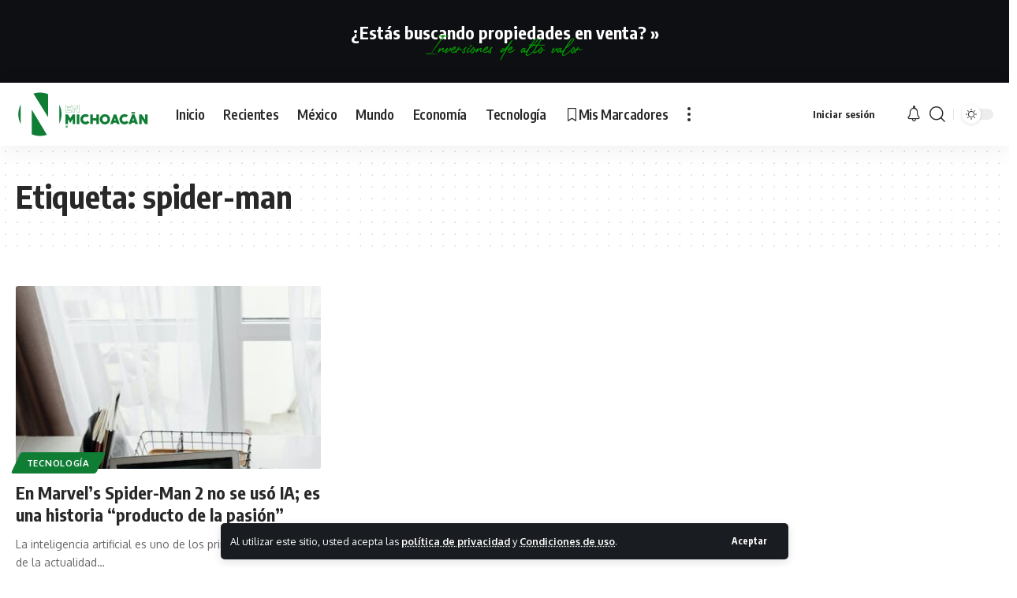

--- FILE ---
content_type: text/html; charset=utf-8
request_url: https://www.google.com/recaptcha/api2/aframe
body_size: 269
content:
<!DOCTYPE HTML><html><head><meta http-equiv="content-type" content="text/html; charset=UTF-8"></head><body><script nonce="iXWxvOIau6WCRYWR6XPiiw">/** Anti-fraud and anti-abuse applications only. See google.com/recaptcha */ try{var clients={'sodar':'https://pagead2.googlesyndication.com/pagead/sodar?'};window.addEventListener("message",function(a){try{if(a.source===window.parent){var b=JSON.parse(a.data);var c=clients[b['id']];if(c){var d=document.createElement('img');d.src=c+b['params']+'&rc='+(localStorage.getItem("rc::a")?sessionStorage.getItem("rc::b"):"");window.document.body.appendChild(d);sessionStorage.setItem("rc::e",parseInt(sessionStorage.getItem("rc::e")||0)+1);localStorage.setItem("rc::h",'1768714737333');}}}catch(b){}});window.parent.postMessage("_grecaptcha_ready", "*");}catch(b){}</script></body></html>

--- FILE ---
content_type: image/svg+xml
request_url: https://enmichoacan.com/wp-content/uploads/2023/03/Logo-ENMICHOACAN-2023.svg
body_size: 21504
content:
<?xml version="1.0" encoding="utf-8"?>
<!-- Generator: Adobe Illustrator 26.0.0, SVG Export Plug-In . SVG Version: 6.00 Build 0)  -->
<svg version="1.1" xmlns="http://www.w3.org/2000/svg" xmlns:xlink="http://www.w3.org/1999/xlink" x="0px" y="0px"
	 viewBox="0 0 2000 700" style="enable-background:new 0 0 2000 700;" xml:space="preserve">
<style type="text/css">
	.st0{fill:#107D35;}
	.st1{display:none;}
	.st2{display:inline;fill:none;}
	.st3{fill:none;}
	.st4{display:inline;}
	.st5{fill:#010202;}
</style>
<g id="Verde">
	<g>
		<g>
			<path class="st0" d="M674.5,289.3c-0.5-2.6-1-5.2-1.6-7.8c-0.8-3.9-1.8-7.8-2.8-11.6c-0.7-2.6-1.4-5.1-2.1-7.7
				c-0.7-2.5-1.5-5.1-2.3-7.6c-0.8-2.5-1.6-5-2.4-7.5c-1.7-5-3.5-9.9-5.4-14.7c-1.4-3.6-2.9-7.3-4.5-10.8c-0.5-1.2-1.1-2.4-1.6-3.6
				c-1.1-2.4-2.2-4.7-3.3-7.1c-0.6-1.2-1.1-2.3-1.7-3.5c-0.1-0.2-0.2-0.5-0.4-0.7v33.5v219.7v33.5c9.4-18.8,17-38.6,22.6-59.3
				c0.3-1.3,0.7-2.6,1-3.8c2.3-9,4.2-18.1,5.8-27.4c0.4-2.6,0.8-5.3,1.2-8c1.5-10.7,2.5-21.5,2.9-32.5c0.1-2.7,0.2-5.5,0.2-8.3
				c0-1.4,0-2.8,0-4.1C680.3,329.2,678.3,308.9,674.5,289.3z"/>
			<path class="st0" d="M473.4,49.9c-3.7-1.4-7.4-2.7-11.1-4c-2.5-0.8-5-1.7-7.5-2.4c-7.5-2.3-15.2-4.4-23-6.2
				c-3.9-0.9-7.8-1.7-11.7-2.5c-19.7-3.8-40-5.7-60.7-5.7c-1.4,0-2.8,0-4.1,0c-2.8,0-5.5,0.1-8.3,0.2c-11,0.4-21.8,1.4-32.5,2.9
				c-2.7,0.4-5.3,0.8-8,1.2c-2.9,0.5-5.7,1-8.6,1.5c-3.7,0.7-7.4,1.5-11.1,2.3c-3.9,0.9-7.7,1.9-11.6,2.9c-2.6,0.7-5.1,1.4-7.6,2.2
				c-1.6,0.5-3.1,0.9-4.7,1.4c-0.1,0-0.1,0-0.2,0.1c2.5,4,4.9,7.9,7.3,11.9c33.4,53.8,66.5,107,99.5,159.4
				c36.6,58.2,73.6,117.3,111,177.3V67.5V52.8C478.3,51.8,475.8,50.9,473.4,49.9z"/>
			<path class="st0" d="M455.8,642c-34.9-57.8-69.5-114.9-103.7-171.5c-38-62.9-76.6-126.5-115.8-190.9v352.2v14.7
				c37.9,15.8,79.5,24.5,123.1,24.5c36.3,0,71.1-6,103.6-17.1C460.6,649.9,458.2,645.9,455.8,642z"/>
			<path class="st0" d="M71.8,207.4c-0.6,1.2-1.1,2.3-1.7,3.5c-1.7,3.5-3.3,7-4.9,10.6c-1.6,3.6-3.1,7.2-4.5,10.8
				c-1.9,4.9-3.7,9.8-5.4,14.7c-0.8,2.5-1.7,5-2.4,7.5c-0.8,2.5-1.5,5-2.3,7.6c-0.7,2.5-1.4,5.1-2.1,7.7c-1,3.8-1.9,7.7-2.8,11.6
				c-0.6,2.6-1.1,5.2-1.6,7.8c-3.8,19.7-5.7,40-5.7,60.7c0,1.4,0,2.8,0,4.1c0,2.8,0.1,5.5,0.2,8.3c0.4,11,1.4,21.8,2.9,32.5
				c0.4,2.7,0.8,5.3,1.2,8c1.5,9.3,3.5,18.4,5.8,27.4c0.3,1.3,0.7,2.6,1,3.8c5.6,20.7,13.2,40.5,22.6,59.3v-33.5V240.1v-33.5
				C72.1,206.9,71.9,207.1,71.8,207.4z"/>
			<g class="st1">
				<path class="st2" d="M576.7,132.6c-27.8-27.8-60.1-49.7-96-65.2v324.9c-37.4-60-74.4-119.1-111-177.3
					c-32.9-52.4-66.1-105.5-99.5-159.4c-10.3,3.1-20.5,6.8-30.5,11c-36.6,15.5-69.5,37.6-97.7,65.9c-28.2,28.2-50.4,61.1-65.9,97.7
					c-1.4,3.2-2.7,6.5-3.9,9.8v219.7c1.3,3.3,2.5,6.5,3.9,9.8c15.5,36.6,37.6,69.5,65.9,97.7c27.4,27.4,59.1,49,94.3,64.4V279.6
					c39.2,64.4,77.8,128,115.8,190.9C386.3,527,420.9,584.2,455.8,642c7.8-2.6,15.6-5.5,23.2-8.7c36.6-15.5,69.5-37.6,97.7-65.9
					c28.2-28.2,50.4-61.1,65.9-97.7c1.4-3.2,2.7-6.5,3.9-9.8V240.1c-1.3-3.3-2.5-6.5-3.9-9.8C627.1,193.7,605,160.9,576.7,132.6z"/>
				<path class="st2" d="M142,567.4c-28.2-28.2-50.4-61.1-65.9-97.7c-1.4-3.2-2.7-6.5-3.9-9.8v33.5
					c34.4,68.8,92.7,123.4,164.1,153.1v-14.7C201.1,616.4,169.4,594.7,142,567.4z"/>
				<path class="st2" d="M576.7,567.4c-28.2,28.2-61.1,50.4-97.7,65.9c-7.6,3.2-15.4,6.1-23.2,8.7c2.4,3.9,4.8,7.9,7.2,11.8
					c80.2-27.3,146.1-85.5,183.6-160.4v-33.5c-1.3,3.3-2.5,6.5-3.9,9.8C627.1,506.3,605,539.1,576.7,567.4z"/>
				<path class="st2" d="M637.8,190.3c-2.6-4.5-5.3-8.9-8-13.2c-0.7-1.1-1.4-2.2-2.1-3.2c-2.1-3.2-4.3-6.4-6.5-9.6
					c-0.7-1-1.5-2.1-2.3-3.1c-1.5-2.1-3.1-4.1-4.6-6.2c-0.8-1-1.6-2-2.4-3c-2.4-3-4.8-6-7.3-9c-0.8-1-1.7-2-2.5-2.9
					c-1.7-1.9-3.4-3.9-5.1-5.8c-1.7-1.9-3.5-3.8-5.2-5.6c-1.8-1.9-3.6-3.7-5.4-5.5c-5.4-5.4-11.1-10.7-16.9-15.7
					c-1.9-1.7-3.9-3.3-5.9-5c-1-0.8-2-1.6-3-2.4c-2-1.6-4-3.2-6.1-4.8s-4.1-3.1-6.2-4.6c-4.2-3-8.4-6-12.7-8.8
					c-1.1-0.7-2.2-1.4-3.2-2.1c-2.2-1.4-4.4-2.8-6.6-4.1c-5.5-3.4-11.1-6.5-16.9-9.6c-2.3-1.2-4.6-2.4-6.9-3.5
					c-5.8-2.9-11.7-5.6-17.7-8.1c-1.2-0.5-2.4-1-3.6-1.5v14.6c35.9,15.4,68.2,37.4,96,65.2c28.2,28.2,50.4,61.1,65.9,97.7
					c1.4,3.2,2.7,6.5,3.9,9.8v-33.5c-2.2-4.4-4.5-8.7-6.9-13C639,192.5,638.4,191.4,637.8,190.3z"/>
				<path class="st2" d="M142,132.6c28.2-28.2,61.1-50.4,97.7-65.9c10-4.2,20.2-7.9,30.5-11c-2.4-3.9-4.9-7.9-7.3-11.9
					c-1.8,0.6-3.7,1.2-5.5,1.8c-4,1.4-8.1,2.8-12,4.3c-3.7,1.4-7.3,2.9-10.9,4.4c-1.2,0.5-2.4,1-3.6,1.5c-2.4,1-4.8,2.1-7.1,3.2
					c-2.7,1.3-5.5,2.6-8.2,4c-1.9,1-3.8,2-5.8,3c-2.3,1.2-4.6,2.4-6.8,3.7c-2.3,1.3-4.5,2.5-6.7,3.9c-1.1,0.7-2.2,1.3-3.3,2
					c-1.8,1.1-3.5,2.2-5.3,3.3c-1.9,1.2-3.9,2.5-5.8,3.8c-3.4,2.3-6.8,4.6-10.1,7c-1.5,1.1-3,2.1-4.4,3.2c-1.8,1.4-3.6,2.8-5.4,4.2
					c-1.2,1-2.5,1.9-3.7,2.9c-1,0.8-2,1.6-3,2.4c-1.1,0.9-2.3,1.9-3.4,2.8c-1.8,1.5-3.6,3.1-5.4,4.7c-3.8,3.4-7.6,6.9-11.3,10.5
					c-0.9,0.9-1.8,1.8-2.7,2.7c-1.4,1.4-2.7,2.7-4,4.1c-2.2,2.3-4.4,4.7-6.6,7c-2.6,2.8-5.1,5.7-7.6,8.7c-1.5,1.8-3,3.6-4.5,5.4
					c-1,1.2-1.9,2.4-2.8,3.6c-0.8,1-1.6,2-2.4,3c-1.6,2-3.1,4.1-4.6,6.2c-0.8,1-1.5,2.1-2.3,3.1c-2.2,3.1-4.4,6.3-6.5,9.6
					c-1.1,1.7-2.3,3.5-3.4,5.2c-1.4,2.2-2.7,4.4-4,6.6c-0.9,1.6-1.8,3.1-2.7,4.7c-0.6,1.1-1.3,2.2-1.9,3.4c-0.9,1.7-1.8,3.3-2.7,5
					c-1.4,2.6-2.8,5.3-4.2,8v33.5c1.3-3.3,2.5-6.5,3.9-9.8C91.6,193.7,113.8,160.9,142,132.6z"/>
			</g>
		</g>
		<g>
			<path class="st0" d="M845.8,496.3v-73.9L815,473.1c-0.4,0.7-1,1.2-1.9,1.5c-0.9,0.2-1.6,0.4-2.2,0.4c-0.7,0-1.5-0.1-2.4-0.4
				c-0.9-0.2-1.5-0.7-1.9-1.5l-30.8-50.8v73.9h-37.6V352.5h35.2c1.2,0,2.3,0.6,3.2,1.7l34.1,56.9l34.3-56.9c0.9-1.1,1.9-1.7,3-1.7
				h35.4v143.8H845.8z"/>
			<path class="st0" d="M907.1,496.3V352.5h38.7v143.8H907.1z"/>
			<path class="st0" d="M1036.2,500.7c-10.6,0-20.5-2-29.7-6c-9.2-4-17.2-9.5-24.1-16.5c-6.9-7-12.3-15.1-16.2-24.3
				c-4-9.2-5.9-19-5.9-29.4c0-10.4,2-20.2,5.9-29.4c4-9.2,9.4-17.3,16.2-24.3c6.9-7,14.9-12.5,24.1-16.5c9.2-4,19.1-6,29.7-6
				c9.6,0,18.9,1.8,27.8,5.3c8.9,3.5,17.1,8.6,24.6,15.3l-29.6,25.9c-7.2-5.1-14.7-7.6-22.6-7.6c-5.2,0-10,1-14.5,3
				s-8.3,4.7-11.5,8.2c-3.2,3.5-5.7,7.4-7.6,12c-1.9,4.5-2.8,9.2-2.8,14.2c0,5.1,0.9,9.9,2.8,14.4c1.9,4.5,4.4,8.5,7.6,11.9
				c3.2,3.4,7,6.1,11.4,8.2c4.4,2,9.2,3.1,14.4,3.1c5.9,0,11.5-1.4,16.6-4.1c5.1-2.7,9.6-6.5,13.4-11.5l30.6,24.8
				c-7.7,9.4-16.7,16.6-27.1,21.8C1059.2,498.1,1048,500.7,1036.2,500.7z"/>
			<path class="st0" d="M1197.5,496.3V442h-51v54.3h-39.8V352.5h39.8v54.9h51v-54.9h40.2v143.8H1197.5z"/>
			<path class="st0" d="M1326.3,500.7c-10.6,0-20.6-2-29.8-5.9c-9.3-4-17.4-9.4-24.3-16.2c-6.9-6.9-12.4-14.9-16.4-24.2
				c-4-9.3-6-19.1-6-29.7c0-10.5,2-20.4,6-29.6c4-9.3,9.5-17.3,16.4-24.2c6.9-6.9,15-12.3,24.3-16.3c9.3-4,19.2-6,29.8-6
				c10.5,0,20.4,2,29.7,6c9.3,4,17.4,9.5,24.4,16.3c6.9,6.9,12.4,14.9,16.4,24.2c4,9.3,6,19.1,6,29.6c0,10.5-2,20.4-6,29.7
				c-4,9.3-9.5,17.3-16.4,24.2c-6.9,6.9-15,12.3-24.4,16.2C1346.7,498.7,1336.8,500.7,1326.3,500.7z M1326.3,385.3
				c-5.4,0-10.5,1.1-15.1,3.2c-4.6,2.2-8.6,5-12,8.6c-3.3,3.6-6,7.8-7.9,12.5c-1.9,4.8-2.9,9.8-2.9,15.1c0,5.2,1,10.2,2.9,15
				c1.9,4.8,4.5,9,7.9,12.6c3.3,3.6,7.3,6.5,12,8.6c4.6,2.2,9.7,3.2,15.1,3.2c5.4,0,10.5-1.1,15.1-3.2c4.6-2.2,8.6-5,12-8.6
				c3.3-3.6,6-7.8,7.9-12.6s2.9-9.8,2.9-15c0-5.3-1-10.3-2.9-15.1c-1.9-4.8-4.5-8.9-7.9-12.5c-3.3-3.6-7.3-6.5-12-8.6
				C1336.8,386.3,1331.7,385.3,1326.3,385.3z"/>
			<path class="st0" d="M1505.1,496.3l-7.4-19.8h-44.3l-7.4,19.8h-40.6l53.2-143.8h33.9l53.2,143.8H1505.1z M1475.6,404.9l-11.5,38
				h22.8L1475.6,404.9z"/>
			<path class="st0" d="M1617.6,500.7c-10.6,0-20.5-2-29.7-6c-9.2-4-17.2-9.5-24.1-16.5c-6.9-7-12.3-15.1-16.2-24.3
				c-4-9.2-5.9-19-5.9-29.4c0-10.4,2-20.2,5.9-29.4c4-9.2,9.4-17.3,16.2-24.3c6.9-7,14.9-12.5,24.1-16.5c9.2-4,19.1-6,29.7-6
				c9.6,0,18.9,1.8,27.8,5.3c8.9,3.5,17.1,8.6,24.6,15.3l-29.6,25.9c-7.2-5.1-14.7-7.6-22.6-7.6c-5.2,0-10,1-14.5,3
				c-4.4,2-8.3,4.7-11.5,8.2c-3.2,3.5-5.7,7.4-7.6,12c-1.9,4.5-2.8,9.2-2.8,14.2c0,5.1,0.9,9.9,2.8,14.4c1.9,4.5,4.4,8.5,7.6,11.9
				c3.2,3.4,7,6.1,11.4,8.2c4.4,2,9.2,3.1,14.4,3.1c5.9,0,11.5-1.4,16.6-4.1c5.1-2.7,9.6-6.5,13.4-11.5l30.6,24.8
				c-7.7,9.4-16.7,16.6-27.1,21.8C1640.6,498.1,1629.5,500.7,1617.6,500.7z"/>
			<path class="st0" d="M1777.1,496.3l-7.4-19.8h-44.3l-7.4,19.8h-40.6l53.2-143.8h33.9l53.2,143.8H1777.1z M1721,319.2h51.9v21.6
				h-51.3L1721,319.2z M1747.7,404.9l-11.5,38h22.8L1747.7,404.9z"/>
			<path class="st0" d="M1923,496.1l-49.8-76.7v76.7h-38.4V352.5h38.2l50,77.5v-77.5h38.5v143.6H1923z"/>
		</g>
		<g>
			<g>
				<path class="st3" d="M738.3,321.5V208.8h89.9v26.9h-60.6v16.1h57.1v26.9h-57.1v16.1h60.6v26.7H738.3z"/>
				<path class="st0" d="M825.8,211.2v22.1h-58.2h-2.4v2.4v16.1v2.4h2.4h54.7v22.1h-54.7h-2.4v2.4v16.1v2.4h2.4h58.2v21.9h-85.1
					V211.2H825.8 M828.2,208.8h-89.9v112.7h89.9v-26.7h-60.6v-16.1h57.1v-26.9h-57.1v-16.1h60.6V208.8L828.2,208.8z"/>
			</g>
			<g>
				<path class="st3" d="M915.6,321.4l-39.1-60.1v60.1h-30.1V208.8h29.9l39.2,60.7v-60.7h30.2v112.6H915.6z"/>
				<path class="st0" d="M943.4,211.2V319h-26.5l-38.4-59l-4.4-6.8v8.1V319h-25.3V211.2h26.2l38.5,59.6l4.4,6.8v-8.1v-58.3H943.4
					 M945.8,208.8h-30.2v60.7l-39.2-60.7h-29.9v112.6h30.1v-60.1l39.1,60.1h30.2V208.8L945.8,208.8z"/>
			</g>
		</g>
		<g>
			<path class="st0" d="M757,552.3c-2.7,0-5.1-0.5-7.3-1.4c-2.2-1-4.2-2.3-5.9-4c-1.7-1.7-3-3.7-4-6c-1-2.2-1.4-4.7-1.4-7.3
				c0-2.6,0.5-5,1.4-7.3c1-2.3,2.3-4.3,4-6c1.7-1.7,3.6-3,5.9-4c2.3-1,4.7-1.5,7.3-1.5c2.6,0,5,0.5,7.3,1.5c2.4,1,4.3,2.4,6,4
				c1.7,1.7,3.1,3.7,4,6c1,2.3,1.5,4.7,1.5,7.3c0,2.6-0.5,5-1.5,7.3c-1,2.3-2.3,4.3-4,6c-1.7,1.7-3.7,3-6,4
				C762,551.8,759.6,552.3,757,552.3z M757,519.5c-1.9,0-3.7,0.4-5.5,1.1c-1.7,0.8-3.2,1.8-4.4,3c-1.3,1.3-2.3,2.8-3,4.5
				c-0.7,1.7-1.1,3.5-1.1,5.4c0,2,0.4,3.8,1.1,5.5c0.8,1.8,1.8,3.2,3,4.4c1.2,1.3,2.7,2.3,4.4,3c1.7,0.7,3.5,1.1,5.5,1.1
				c2,0,3.8-0.4,5.4-1.1c1.7-0.8,3.2-1.8,4.5-3c1.2-1.2,2.2-2.7,3-4.4c0.8-1.7,1.1-3.5,1.1-5.5c0-1.9-0.4-3.7-1.1-5.4
				c-0.8-1.7-1.8-3.2-3-4.5c-1.3-1.2-2.8-2.2-4.5-3C760.7,519.9,758.9,519.5,757,519.5z M754.4,540.7v-2.4c0-0.3,0.1-0.5,0.2-0.7
				c0.1-0.2,0.3-0.3,0.6-0.3h0.8c0.3,0,0.6,0.1,0.8,0.2c0.2,0.2,0.4,0.4,0.6,0.6c0.2,0.2,0.3,0.5,0.5,0.7c0.2,0.2,0.4,0.5,0.6,0.7
				c0.2,0.2,0.3,0.5,0.5,0.7c0.2,0.2,0.4,0.5,0.5,0.7c0.2,0.2,0.4,0.4,0.7,0.6c0.3,0.1,0.6,0.2,0.9,0.2h2.8c0.3,0,0.4-0.1,0.5-0.2
				c0.1-0.1,0.1-0.3-0.1-0.6c-0.2-0.3-0.4-0.6-0.6-0.9c-0.2-0.3-0.4-0.6-0.6-0.9c-0.2-0.3-0.5-0.5-0.7-0.8c-0.2-0.3-0.4-0.6-0.7-0.8
				c-0.2-0.2-0.2-0.5-0.2-0.7c0-0.3,0.2-0.5,0.4-0.6c0.6-0.4,1-0.9,1.4-1.6c0.6-0.9,0.8-2,0.8-3.2c0-1.8-0.5-3.2-1.6-4.3
				c-1.1-1.1-2.5-1.6-4.3-1.6h-6.8c-0.3,0-0.5,0.1-0.7,0.3c-0.2,0.2-0.3,0.5-0.3,0.7v14.4c0,0.3,0.1,0.5,0.3,0.7
				c0.2,0.2,0.4,0.3,0.7,0.3h1.8c0.3,0,0.5-0.1,0.7-0.3C754.3,541.2,754.4,541,754.4,540.7z M755.4,529.2h2.9c0.4,0,0.9,0.1,1.4,0.4
				c0.5,0.3,0.7,0.9,0.7,1.7c0,0.5-0.1,0.9-0.2,1.1c-0.2,0.3-0.4,0.5-0.6,0.6c-0.3,0.2-0.5,0.2-0.7,0.2c-0.1,0-0.2,0-0.3,0
				c-0.1,0-0.2,0-0.2,0h-2.9c-0.3,0-0.5-0.1-0.7-0.3c-0.2-0.2-0.3-0.4-0.3-0.7v-2.1c0-0.3,0.1-0.5,0.3-0.7
				C754.9,529.3,755.1,529.2,755.4,529.2z"/>
		</g>
	</g>
</g>
<g id="Negro" class="st1">
	<g class="st4">
		<g>
			<path class="st5" d="M674.5,289.3c-0.5-2.6-1-5.2-1.6-7.8c-0.8-3.9-1.8-7.8-2.8-11.6c-0.7-2.6-1.4-5.1-2.1-7.7
				c-0.7-2.5-1.5-5.1-2.3-7.6c-0.8-2.5-1.6-5-2.4-7.5c-1.7-5-3.5-9.9-5.4-14.7c-1.4-3.6-2.9-7.3-4.5-10.8c-0.5-1.2-1.1-2.4-1.6-3.6
				c-1.1-2.4-2.2-4.7-3.3-7.1c-0.6-1.2-1.1-2.3-1.7-3.5c-0.1-0.2-0.2-0.5-0.4-0.7v33.5v219.7v33.5c9.4-18.8,17-38.6,22.6-59.3
				c0.3-1.3,0.7-2.6,1-3.8c2.3-9,4.2-18.1,5.8-27.4c0.4-2.6,0.8-5.3,1.2-8c1.5-10.7,2.5-21.5,2.9-32.5c0.1-2.7,0.2-5.5,0.2-8.3
				c0-1.4,0-2.8,0-4.1C680.3,329.2,678.3,308.9,674.5,289.3z"/>
			<path class="st5" d="M473.4,49.9c-3.7-1.4-7.4-2.7-11.1-4c-2.5-0.8-5-1.7-7.5-2.4c-7.5-2.3-15.2-4.4-23-6.2
				c-3.9-0.9-7.8-1.7-11.7-2.5c-19.7-3.8-40-5.7-60.7-5.7c-1.4,0-2.8,0-4.1,0c-2.8,0-5.5,0.1-8.3,0.2c-11,0.4-21.8,1.4-32.5,2.9
				c-2.7,0.4-5.3,0.8-8,1.2c-2.9,0.5-5.7,1-8.6,1.5c-3.7,0.7-7.4,1.5-11.1,2.3c-3.9,0.9-7.7,1.9-11.6,2.9c-2.6,0.7-5.1,1.4-7.6,2.2
				c-1.6,0.5-3.1,0.9-4.7,1.4c-0.1,0-0.1,0-0.2,0.1c2.5,4,4.9,7.9,7.3,11.9c33.4,53.8,66.5,107,99.5,159.4
				c36.6,58.2,73.6,117.3,111,177.3V67.5V52.8C478.3,51.8,475.8,50.9,473.4,49.9z"/>
			<path class="st5" d="M455.8,642c-34.9-57.8-69.5-114.9-103.7-171.5c-38-62.9-76.6-126.5-115.8-190.9v352.2v14.7
				c37.9,15.8,79.5,24.5,123.1,24.5c36.3,0,71.1-6,103.6-17.1C460.6,649.9,458.2,645.9,455.8,642z"/>
			<path class="st5" d="M71.8,207.4c-0.6,1.2-1.1,2.3-1.7,3.5c-1.7,3.5-3.3,7-4.9,10.6c-1.6,3.6-3.1,7.2-4.5,10.8
				c-1.9,4.9-3.7,9.8-5.4,14.7c-0.8,2.5-1.7,5-2.4,7.5c-0.8,2.5-1.5,5-2.3,7.6c-0.7,2.5-1.4,5.1-2.1,7.7c-1,3.8-1.9,7.7-2.8,11.6
				c-0.6,2.6-1.1,5.2-1.6,7.8c-3.8,19.7-5.7,40-5.7,60.7c0,1.4,0,2.8,0,4.1c0,2.8,0.1,5.5,0.2,8.3c0.4,11,1.4,21.8,2.9,32.5
				c0.4,2.7,0.8,5.3,1.2,8c1.5,9.3,3.5,18.4,5.8,27.4c0.3,1.3,0.7,2.6,1,3.8c5.6,20.7,13.2,40.5,22.6,59.3v-33.5V240.1v-33.5
				C72.1,206.9,71.9,207.1,71.8,207.4z"/>
			<g class="st1">
				<path class="st2" d="M576.7,132.6c-27.8-27.8-60.1-49.7-96-65.2v324.9c-37.4-60-74.4-119.1-111-177.3
					c-32.9-52.4-66.1-105.5-99.5-159.4c-10.3,3.1-20.5,6.8-30.5,11c-36.6,15.5-69.5,37.6-97.7,65.9c-28.2,28.2-50.4,61.1-65.9,97.7
					c-1.4,3.2-2.7,6.5-3.9,9.8v219.7c1.3,3.3,2.5,6.5,3.9,9.8c15.5,36.6,37.6,69.5,65.9,97.7c27.4,27.4,59.1,49,94.3,64.4V279.6
					c39.2,64.4,77.8,128,115.8,190.9C386.3,527,420.9,584.2,455.8,642c7.8-2.6,15.6-5.5,23.2-8.7c36.6-15.5,69.5-37.6,97.7-65.9
					c28.2-28.2,50.4-61.1,65.9-97.7c1.4-3.2,2.7-6.5,3.9-9.8V240.1c-1.3-3.3-2.5-6.5-3.9-9.8C627.1,193.7,605,160.9,576.7,132.6z"/>
				<path class="st2" d="M142,567.4c-28.2-28.2-50.4-61.1-65.9-97.7c-1.4-3.2-2.7-6.5-3.9-9.8v33.5
					c34.4,68.8,92.7,123.4,164.1,153.1v-14.7C201.1,616.4,169.4,594.7,142,567.4z"/>
				<path class="st2" d="M576.7,567.4c-28.2,28.2-61.1,50.4-97.7,65.9c-7.6,3.2-15.4,6.1-23.2,8.7c2.4,3.9,4.8,7.9,7.2,11.8
					c80.2-27.3,146.1-85.5,183.6-160.4v-33.5c-1.3,3.3-2.5,6.5-3.9,9.8C627.1,506.3,605,539.1,576.7,567.4z"/>
				<path class="st2" d="M637.8,190.3c-2.6-4.5-5.3-8.9-8-13.2c-0.7-1.1-1.4-2.2-2.1-3.2c-2.1-3.2-4.3-6.4-6.5-9.6
					c-0.7-1-1.5-2.1-2.3-3.1c-1.5-2.1-3.1-4.1-4.6-6.2c-0.8-1-1.6-2-2.4-3c-2.4-3-4.8-6-7.3-9c-0.8-1-1.7-2-2.5-2.9
					c-1.7-1.9-3.4-3.9-5.1-5.8c-1.7-1.9-3.5-3.8-5.2-5.6c-1.8-1.9-3.6-3.7-5.4-5.5c-5.4-5.4-11.1-10.7-16.9-15.7
					c-1.9-1.7-3.9-3.3-5.9-5c-1-0.8-2-1.6-3-2.4c-2-1.6-4-3.2-6.1-4.8s-4.1-3.1-6.2-4.6c-4.2-3-8.4-6-12.7-8.8
					c-1.1-0.7-2.2-1.4-3.2-2.1c-2.2-1.4-4.4-2.8-6.6-4.1c-5.5-3.4-11.1-6.5-16.9-9.6c-2.3-1.2-4.6-2.4-6.9-3.5
					c-5.8-2.9-11.7-5.6-17.7-8.1c-1.2-0.5-2.4-1-3.6-1.5v14.6c35.9,15.4,68.2,37.4,96,65.2c28.2,28.2,50.4,61.1,65.9,97.7
					c1.4,3.2,2.7,6.5,3.9,9.8v-33.5c-2.2-4.4-4.5-8.7-6.9-13C639,192.5,638.4,191.4,637.8,190.3z"/>
				<path class="st2" d="M142,132.6c28.2-28.2,61.1-50.4,97.7-65.9c10-4.2,20.2-7.9,30.5-11c-2.4-3.9-4.9-7.9-7.3-11.9
					c-1.8,0.6-3.7,1.2-5.5,1.8c-4,1.4-8.1,2.8-12,4.3c-3.7,1.4-7.3,2.9-10.9,4.4c-1.2,0.5-2.4,1-3.6,1.5c-2.4,1-4.8,2.1-7.1,3.2
					c-2.7,1.3-5.5,2.6-8.2,4c-1.9,1-3.8,2-5.8,3c-2.3,1.2-4.6,2.4-6.8,3.7c-2.3,1.3-4.5,2.5-6.7,3.9c-1.1,0.7-2.2,1.3-3.3,2
					c-1.8,1.1-3.5,2.2-5.3,3.3c-1.9,1.2-3.9,2.5-5.8,3.8c-3.4,2.3-6.8,4.6-10.1,7c-1.5,1.1-3,2.1-4.4,3.2c-1.8,1.4-3.6,2.8-5.4,4.2
					c-1.2,1-2.5,1.9-3.7,2.9c-1,0.8-2,1.6-3,2.4c-1.1,0.9-2.3,1.9-3.4,2.8c-1.8,1.5-3.6,3.1-5.4,4.7c-3.8,3.4-7.6,6.9-11.3,10.5
					c-0.9,0.9-1.8,1.8-2.7,2.7c-1.4,1.4-2.7,2.7-4,4.1c-2.2,2.3-4.4,4.7-6.6,7c-2.6,2.8-5.1,5.7-7.6,8.7c-1.5,1.8-3,3.6-4.5,5.4
					c-1,1.2-1.9,2.4-2.8,3.6c-0.8,1-1.6,2-2.4,3c-1.6,2-3.1,4.1-4.6,6.2c-0.8,1-1.5,2.1-2.3,3.1c-2.2,3.1-4.4,6.3-6.5,9.6
					c-1.1,1.7-2.3,3.5-3.4,5.2c-1.4,2.2-2.7,4.4-4,6.6c-0.9,1.6-1.8,3.1-2.7,4.7c-0.6,1.1-1.3,2.2-1.9,3.4c-0.9,1.7-1.8,3.3-2.7,5
					c-1.4,2.6-2.8,5.3-4.2,8v33.5c1.3-3.3,2.5-6.5,3.9-9.8C91.6,193.7,113.8,160.9,142,132.6z"/>
			</g>
		</g>
		<g>
			<path class="st0" d="M845.8,496.3v-73.9L815,473.1c-0.4,0.7-1,1.2-1.9,1.5c-0.9,0.2-1.6,0.4-2.2,0.4c-0.7,0-1.5-0.1-2.4-0.4
				c-0.9-0.2-1.5-0.7-1.9-1.5l-30.8-50.8v73.9h-37.6V352.5h35.2c1.2,0,2.3,0.6,3.2,1.7l34.1,56.9l34.3-56.9c0.9-1.1,1.9-1.7,3-1.7
				h35.4v143.8H845.8z"/>
			<path class="st0" d="M907.1,496.3V352.5h38.7v143.8H907.1z"/>
			<path class="st0" d="M1036.2,500.7c-10.6,0-20.5-2-29.7-6c-9.2-4-17.2-9.5-24.1-16.5c-6.9-7-12.3-15.1-16.2-24.3
				c-4-9.2-5.9-19-5.9-29.4c0-10.4,2-20.2,5.9-29.4c4-9.2,9.4-17.3,16.2-24.3c6.9-7,14.9-12.5,24.1-16.5c9.2-4,19.1-6,29.7-6
				c9.6,0,18.9,1.8,27.8,5.3c8.9,3.5,17.1,8.6,24.6,15.3l-29.6,25.9c-7.2-5.1-14.7-7.6-22.6-7.6c-5.2,0-10,1-14.5,3
				s-8.3,4.7-11.5,8.2c-3.2,3.5-5.7,7.4-7.6,12c-1.9,4.5-2.8,9.2-2.8,14.2c0,5.1,0.9,9.9,2.8,14.4c1.9,4.5,4.4,8.5,7.6,11.9
				c3.2,3.4,7,6.1,11.4,8.2c4.4,2,9.2,3.1,14.4,3.1c5.9,0,11.5-1.4,16.6-4.1c5.1-2.7,9.6-6.5,13.4-11.5l30.6,24.8
				c-7.7,9.4-16.7,16.6-27.1,21.8C1059.2,498.1,1048,500.7,1036.2,500.7z"/>
			<path class="st0" d="M1197.5,496.3V442h-51v54.3h-39.8V352.5h39.8v54.9h51v-54.9h40.2v143.8H1197.5z"/>
			<path class="st0" d="M1326.3,500.7c-10.6,0-20.6-2-29.8-5.9c-9.3-4-17.4-9.4-24.3-16.2c-6.9-6.9-12.4-14.9-16.4-24.2
				c-4-9.3-6-19.1-6-29.7c0-10.5,2-20.4,6-29.6c4-9.3,9.5-17.3,16.4-24.2c6.9-6.9,15-12.3,24.3-16.3c9.3-4,19.2-6,29.8-6
				c10.5,0,20.4,2,29.7,6c9.3,4,17.4,9.5,24.4,16.3c6.9,6.9,12.4,14.9,16.4,24.2c4,9.3,6,19.1,6,29.6c0,10.5-2,20.4-6,29.7
				c-4,9.3-9.5,17.3-16.4,24.2c-6.9,6.9-15,12.3-24.4,16.2C1346.7,498.7,1336.8,500.7,1326.3,500.7z M1326.3,385.3
				c-5.4,0-10.5,1.1-15.1,3.2c-4.6,2.2-8.6,5-12,8.6c-3.3,3.6-6,7.8-7.9,12.5c-1.9,4.8-2.9,9.8-2.9,15.1c0,5.2,1,10.2,2.9,15
				c1.9,4.8,4.5,9,7.9,12.6c3.3,3.6,7.3,6.5,12,8.6c4.6,2.2,9.7,3.2,15.1,3.2c5.4,0,10.5-1.1,15.1-3.2c4.6-2.2,8.6-5,12-8.6
				c3.3-3.6,6-7.8,7.9-12.6s2.9-9.8,2.9-15c0-5.3-1-10.3-2.9-15.1c-1.9-4.8-4.5-8.9-7.9-12.5c-3.3-3.6-7.3-6.5-12-8.6
				C1336.8,386.3,1331.7,385.3,1326.3,385.3z"/>
			<path class="st0" d="M1505.1,496.3l-7.4-19.8h-44.3l-7.4,19.8h-40.6l53.2-143.8h33.9l53.2,143.8H1505.1z M1475.6,404.9l-11.5,38
				h22.8L1475.6,404.9z"/>
			<path class="st0" d="M1617.6,500.7c-10.6,0-20.5-2-29.7-6c-9.2-4-17.2-9.5-24.1-16.5c-6.9-7-12.3-15.1-16.2-24.3
				c-4-9.2-5.9-19-5.9-29.4c0-10.4,2-20.2,5.9-29.4c4-9.2,9.4-17.3,16.2-24.3c6.9-7,14.9-12.5,24.1-16.5c9.2-4,19.1-6,29.7-6
				c9.6,0,18.9,1.8,27.8,5.3c8.9,3.5,17.1,8.6,24.6,15.3l-29.6,25.9c-7.2-5.1-14.7-7.6-22.6-7.6c-5.2,0-10,1-14.5,3
				c-4.4,2-8.3,4.7-11.5,8.2c-3.2,3.5-5.7,7.4-7.6,12c-1.9,4.5-2.8,9.2-2.8,14.2c0,5.1,0.9,9.9,2.8,14.4c1.9,4.5,4.4,8.5,7.6,11.9
				c3.2,3.4,7,6.1,11.4,8.2c4.4,2,9.2,3.1,14.4,3.1c5.9,0,11.5-1.4,16.6-4.1c5.1-2.7,9.6-6.5,13.4-11.5l30.6,24.8
				c-7.7,9.4-16.7,16.6-27.1,21.8C1640.6,498.1,1629.5,500.7,1617.6,500.7z"/>
			<path class="st0" d="M1777.1,496.3l-7.4-19.8h-44.3l-7.4,19.8h-40.6l53.2-143.8h33.9l53.2,143.8H1777.1z M1721,319.2h51.9v21.6
				h-51.3L1721,319.2z M1747.7,404.9l-11.5,38h22.8L1747.7,404.9z"/>
			<path class="st0" d="M1923,496.1l-49.8-76.7v76.7h-38.4V352.5h38.2l50,77.5v-77.5h38.5v143.6H1923z"/>
		</g>
		<g>
			<g>
				<path class="st3" d="M738.3,321.5V208.8h89.9v26.9h-60.6v16.1h57.1v26.9h-57.1v16.1h60.6v26.7H738.3z"/>
				<path class="st0" d="M825.8,211.2v22.1h-58.2h-2.4v2.4v16.1v2.4h2.4h54.7v22.1h-54.7h-2.4v2.4v16.1v2.4h2.4h58.2v21.9h-85.1
					V211.2H825.8 M828.2,208.8h-89.9v112.7h89.9v-26.7h-60.6v-16.1h57.1v-26.9h-57.1v-16.1h60.6V208.8L828.2,208.8z"/>
			</g>
			<g>
				<path class="st3" d="M915.6,321.4l-39.1-60.1v60.1h-30.1V208.8h29.9l39.2,60.7v-60.7h30.2v112.6H915.6z"/>
				<path class="st0" d="M943.4,211.2V319h-26.5l-38.4-59l-4.4-6.8v8.1V319h-25.3V211.2h26.2l38.5,59.6l4.4,6.8v-8.1v-58.3H943.4
					 M945.8,208.8h-30.2v60.7l-39.2-60.7h-29.9v112.6h30.1v-60.1l39.1,60.1h30.2V208.8L945.8,208.8z"/>
			</g>
		</g>
		<g>
			<path class="st0" d="M757,552.3c-2.7,0-5.1-0.5-7.3-1.4c-2.2-1-4.2-2.3-5.9-4c-1.7-1.7-3-3.7-4-6c-1-2.2-1.4-4.7-1.4-7.3
				c0-2.6,0.5-5,1.4-7.3c1-2.3,2.3-4.3,4-6c1.7-1.7,3.6-3,5.9-4c2.3-1,4.7-1.5,7.3-1.5c2.6,0,5,0.5,7.3,1.5c2.4,1,4.3,2.4,6,4
				c1.7,1.7,3.1,3.7,4,6c1,2.3,1.5,4.7,1.5,7.3c0,2.6-0.5,5-1.5,7.3c-1,2.3-2.3,4.3-4,6c-1.7,1.7-3.7,3-6,4
				C762,551.8,759.6,552.3,757,552.3z M757,519.5c-1.9,0-3.7,0.4-5.5,1.1c-1.7,0.8-3.2,1.8-4.4,3c-1.3,1.3-2.3,2.8-3,4.5
				c-0.7,1.7-1.1,3.5-1.1,5.4c0,2,0.4,3.8,1.1,5.5c0.8,1.8,1.8,3.2,3,4.4c1.2,1.3,2.7,2.3,4.4,3c1.7,0.7,3.5,1.1,5.5,1.1
				c2,0,3.8-0.4,5.4-1.1c1.7-0.8,3.2-1.8,4.5-3c1.2-1.2,2.2-2.7,3-4.4c0.8-1.7,1.1-3.5,1.1-5.5c0-1.9-0.4-3.7-1.1-5.4
				c-0.8-1.7-1.8-3.2-3-4.5c-1.3-1.2-2.8-2.2-4.5-3C760.7,519.9,758.9,519.5,757,519.5z M754.4,540.7v-2.4c0-0.3,0.1-0.5,0.2-0.7
				c0.1-0.2,0.3-0.3,0.6-0.3h0.8c0.3,0,0.6,0.1,0.8,0.2c0.2,0.2,0.4,0.4,0.6,0.6c0.2,0.2,0.3,0.5,0.5,0.7c0.2,0.2,0.4,0.5,0.6,0.7
				c0.2,0.2,0.3,0.5,0.5,0.7c0.2,0.2,0.4,0.5,0.5,0.7c0.2,0.2,0.4,0.4,0.7,0.6c0.3,0.1,0.6,0.2,0.9,0.2h2.8c0.3,0,0.4-0.1,0.5-0.2
				c0.1-0.1,0.1-0.3-0.1-0.6c-0.2-0.3-0.4-0.6-0.6-0.9c-0.2-0.3-0.4-0.6-0.6-0.9c-0.2-0.3-0.5-0.5-0.7-0.8c-0.2-0.3-0.4-0.6-0.7-0.8
				c-0.2-0.2-0.2-0.5-0.2-0.7c0-0.3,0.2-0.5,0.4-0.6c0.6-0.4,1-0.9,1.4-1.6c0.6-0.9,0.8-2,0.8-3.2c0-1.8-0.5-3.2-1.6-4.3
				c-1.1-1.1-2.5-1.6-4.3-1.6h-6.8c-0.3,0-0.5,0.1-0.7,0.3c-0.2,0.2-0.3,0.5-0.3,0.7v14.4c0,0.3,0.1,0.5,0.3,0.7
				c0.2,0.2,0.4,0.3,0.7,0.3h1.8c0.3,0,0.5-0.1,0.7-0.3C754.3,541.2,754.4,541,754.4,540.7z M755.4,529.2h2.9c0.4,0,0.9,0.1,1.4,0.4
				c0.5,0.3,0.7,0.9,0.7,1.7c0,0.5-0.1,0.9-0.2,1.1c-0.2,0.3-0.4,0.5-0.6,0.6c-0.3,0.2-0.5,0.2-0.7,0.2c-0.1,0-0.2,0-0.3,0
				c-0.1,0-0.2,0-0.2,0h-2.9c-0.3,0-0.5-0.1-0.7-0.3c-0.2-0.2-0.3-0.4-0.3-0.7v-2.1c0-0.3,0.1-0.5,0.3-0.7
				C754.9,529.3,755.1,529.2,755.4,529.2z"/>
		</g>
	</g>
</g>
</svg>
